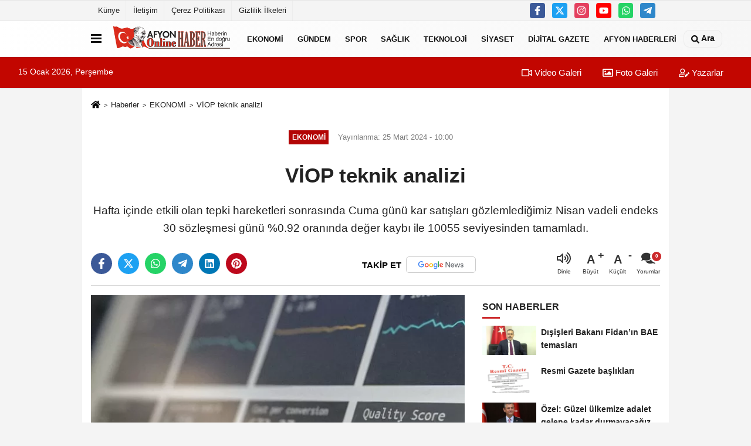

--- FILE ---
content_type: text/html; charset=UTF-8
request_url: https://www.afyononlinehaber.com.tr/viop-teknik-analizi/211035/
body_size: 11127
content:
 <!DOCTYPE html> <html lang="tr-TR"><head> <meta name="format-detection" content="telephone=no"/> <meta id="meta-viewport" name="viewport" content="width=1200"> <meta charset="utf-8"> <title>VİOP teknik analizi - EKONOMİ - www.afyononlinehaber.com.tr</title> <meta name="title" content="VİOP teknik analizi - EKONOMİ - www.afyononlinehaber.com.tr"> <meta name="description" content="Hafta içinde etkili olan tepki hareketleri sonrasında Cuma günü kar satışları gözlemlediğimiz Nisan vadeli endeks 30 sözleşmesi günü %0.92 oranında..."> <meta name="datePublished" content="2024-03-25T10:00:05+03:00"> <meta name="dateModified" content="2024-03-25T10:00:05+03:00"> <meta name="articleSection" content="news"> <link rel="canonical" href="https://www.afyononlinehaber.com.tr/viop-teknik-analizi/211035/" /> <link rel="manifest" href="https://www.afyononlinehaber.com.tr/manifest.json"> <meta name="robots" content="max-image-preview:large" /> <meta name="robots" content="max-snippet:160"> <link rel="image_src" type="image/jpeg" href="https://www.afyononlinehaber.com.tr/images/haberler/2024/03/viop-teknik-analizi_11.jpg"/> <meta http-equiv="content-language" content="tr"/> <meta name="content-language" content="tr"><meta name="apple-mobile-web-app-status-bar-style" content="#ebe7e6"><meta name="msapplication-navbutton-color" content="#ebe7e6"> <meta name="theme-color" content="#ebe7e6"/> <link rel="shortcut icon" type="image/x-icon" href="https://www.afyononlinehaber.com.tr/favicon.ico"> <link rel="apple-touch-icon" href="https://www.afyononlinehaber.com.tr/favicon.ico"> <meta property="og:site_name" content="https://www.afyononlinehaber.com.tr" /> <meta property="og:type" content="article" /> <meta property="og:title" content="VİOP teknik analizi" /> <meta property="og:url" content="https://www.afyononlinehaber.com.tr/viop-teknik-analizi/211035/" /> <meta property="og:description" content="Hafta içinde etkili olan tepki hareketleri sonrasında Cuma günü kar satışları gözlemlediğimiz Nisan vadeli endeks 30 sözleşmesi günü %0.92 oranında değer kaybı ile 10055 seviyesinden tamamladı."/> <meta property="og:image" content="https://www.afyononlinehaber.com.tr/images/haberler/2024/03/viop-teknik-analizi_11.jpg" /> <meta property="og:locale" content="tr_TR" /> <meta property="og:image:width" content="641" /> <meta property="og:image:height" content="380" /> <meta property="og:image:alt" content="VİOP teknik analizi" /> <meta name="twitter:card" content="summary_large_image" /> <meta name="twitter:url" content="https://www.afyononlinehaber.com.tr/viop-teknik-analizi/211035/" /> <meta name="twitter:title" content="VİOP teknik analizi" /> <meta name="twitter:description" content="Hafta içinde etkili olan tepki hareketleri sonrasında Cuma günü kar satışları gözlemlediğimiz Nisan vadeli endeks 30 sözleşmesi günü %0.92 oranında değer kaybı ile 10055 seviyesinden tamamladı." /> <meta name="twitter:image:src" content="https://www.afyononlinehaber.com.tr/images/haberler/2024/03/viop-teknik-analizi_11.jpg" /> <meta name="twitter:domain" content="https://www.afyononlinehaber.com.tr" /> <link rel="alternate" type="application/rss+xml" title="VİOP teknik analizi" href="https://www.afyononlinehaber.com.tr/rss_ekonomi_1.xml"/> <script type="text/javascript"> var facebookApp = ''; var facebookAppVersion = 'v10.0'; var twitter_username = ''; var reklamtime = "10000"; var domainname = "https://www.afyononlinehaber.com.tr"; var splashcookie = null; var splashtime = null;	var _TOKEN = "02155c42bbf152b28c354dea63e465f6"; </script><link rel="preload" as="style" href="https://www.afyononlinehaber.com.tr/template/prime/assets/css/app.php?v=2023032521454520240628132808" /><link rel="stylesheet" type="text/css" media='all' href="https://www.afyononlinehaber.com.tr/template/prime/assets/css/app.php?v=2023032521454520240628132808"/> <link rel="preload" as="script" href="https://www.afyononlinehaber.com.tr/template/prime/assets/js/app.js?v=2023032521454520240628132808" /><script src="https://www.afyononlinehaber.com.tr/template/prime/assets/js/app.js?v=2023032521454520240628132808"></script> <script src="https://www.afyononlinehaber.com.tr/template/prime/assets/js/sticky.sidebar.js?v=2023032521454520240628132808"></script> <script src="https://www.afyononlinehaber.com.tr/template/prime/assets/js/libs/swiper/swiper.js?v=2023032521454520240628132808" defer></script> <script src="https://www.afyononlinehaber.com.tr/template/prime/assets/js/print.min.js?v=2023032521454520240628132808" defer></script> <script src="https://www.afyononlinehaber.com.tr/reg-sw.js?v=2023032521454520240628132808" defer></script> <script data-schema="organization" type="application/ld+json"> { "@context": "https://schema.org", "@type": "Organization", "name": "www.afyononlinehaber.com.tr", "url": "https://www.afyononlinehaber.com.tr", "logo": { "@type": "ImageObject",	"url": "https://www.afyononlinehaber.com.tr/images/genel/logo-erol-hazır.fw.png",	"width": 360, "height": 90}, "sameAs": [ "https://www.facebook.com/afyononlinehaber", "https://www.youtube.com/channel/UCtAG3CPPdx-dvJ23WhhUIsw", "https://www.twitter.com/afyononlinehaber", "https://www.instagram.com/afyononlinehaber/", "", "", "" ] } </script> <script type="application/ld+json"> { "@context": "https://schema.org", "@type": "BreadcrumbList",	"@id": "https://www.afyononlinehaber.com.tr/viop-teknik-analizi/211035/#breadcrumb", "itemListElement": [{ "@type": "ListItem", "position": 1, "item": { "@id": "https://www.afyononlinehaber.com.tr", "name": "Ana Sayfa" } }, { "@type": "ListItem", "position": 2, "item": {"@id": "https://www.afyononlinehaber.com.tr/ekonomi/","name": "EKONOMİ" } }, { "@type": "ListItem", "position": 3, "item": { "@id": "https://www.afyononlinehaber.com.tr/viop-teknik-analizi/211035/", "name": "VİOP teknik analizi" } }] } </script> <script type="application/ld+json">{ "@context": "https://schema.org", "@type": "NewsArticle",	"inLanguage":"tr-TR", "mainEntityOfPage": { "@type": "WebPage", "@id": "https://www.afyononlinehaber.com.tr/viop-teknik-analizi/211035/" }, "headline": "VİOP teknik analizi", "name": "VİOP teknik analizi", "articleBody": "&ldquo;Nisan 2024 Vade Endeks 30 S&ouml;zleşmesi&rdquo;
Hafta i&ccedil;inde etkili olan tepki hareketleri sonrasında Cuma g&uuml;n&uuml; kar satışları g&ouml;zlemlediğimiz Nisan vadeli endeks 30 s&ouml;zleşmesi g&uuml;n&uuml; %0.92 oranında değer kaybı ile 10055 seviyesinden tamamladı.
S&ouml;zleşmenin teknik g&ouml;stergelerine baktığımızda g&uuml;nl&uuml;k grafiklerde kısa vadeli g&ouml;stergelerin genelinde pozitif seyrin devam ettiğini g&ouml;r&uuml;yoruz.
Ancak saatlik grafiklerde g&ouml;stergelerin zayıfladığını g&ouml;r&uuml;yoruz.
Diğer yandan Perşembe g&uuml;n&uuml; &uuml;zerinde kapanış ger&ccedil;ekleşen 22 g&uuml;nl&uuml;k ortalamanın altında inilmiş olmasını da zayıflık işareti olarak değerlendiriyoruz.
Bu nedenle bug&uuml;n yaşanacak kapanışın hafta i&ccedil;inde y&ouml;n belirleyici olacağını d&uuml;ş&uuml;n&uuml;yoruz.
Haftanın ilk işlem g&uuml;n&uuml;ne zayıf başlamasını beklediğimiz s&ouml;zleşmede 22 g&uuml;nl&uuml;k basit ortalamanın ge&ccedil;tiği nokta olan 10100&rsquo;&uuml; ilk ara diren&ccedil; olarak takip edeceğiz. A&ccedil;ılış sonrasında bu seviyenin &uuml;zerine tekrar &ccedil;ıkılamaması halinde s&ouml;zleşmede baskısının artığını g&ouml;rebiliriz.
Geri &ccedil;ekilme eğiliminin devamı durumunda ise bir &ouml;nceki zirve olan 9960 seviyesinin ilk destek olarak takip edeceğiz.
Bu desteğinin &uuml;zerinde tutunma &ccedil;abası ve tepki denemeleri g&ouml;rebiliriz.
Ancak 9960&rsquo;ın altında yaşanacak kapanış geri &ccedil;ekilme eğilimini hızlandırabilir. Bu nedenle 9960&rsquo;ın altında ki hareketlerde uzun pozisyonlarda ısrar edilmemesini &ouml;neriyoruz. A1 Capital HIBYA", "articleSection": "EKONOMİ",	"wordCount": 156,	"image": [{	"@type": "ImageObject",	"url": "https://www.afyononlinehaber.com.tr/images/haberler/2024/03/viop-teknik-analizi_11.jpg",	"height": 380,	"width": 641 }], "datePublished": "2024-03-25T10:00:05+03:00", "dateModified": "2024-03-25T10:00:05+03:00", "genre": "news",	"isFamilyFriendly":"True",	"publishingPrinciples":"https://www.afyononlinehaber.com.tr/gizlilik-ilkesi.html",	"thumbnailUrl": "https://www.afyononlinehaber.com.tr/images/haberler/2024/03/viop-teknik-analizi_11.jpg", "typicalAgeRange": "7-", "keywords": "",	"author": { "@type": "Person", "name": "Bot",	"url": "https://www.afyononlinehaber.com.tr/editor/bot" }, "publisher": { "@type": "Organization", "name": "www.afyononlinehaber.com.tr", "logo": { "@type": "ImageObject", "url": "https://www.afyononlinehaber.com.tr/images/genel/logo-erol-hazır.fw.png", "width": 360, "height": 90 } }, "description": "Hafta içinde etkili olan tepki hareketleri sonrasında Cuma günü kar satışları gözlemlediğimiz Nisan vadeli endeks 30 sözleşmesi günü %0.92 oranında değer kaybı ile 10055 seviyesinden tamamladı."
} </script></head><body class=""> <div class="container position-relative"><div class="sabit-reklam fixed-reklam"></div><div class="sabit-reklam sag-sabit fixed-reklam"></div></div> <div class="container-fluid d-md-block d-none header-border"><div class="container d-md-block d-none"><div class="row"><div class="col-md-7"><ul class="nav text-12 float-left"> <li><a class="nav-link-top" href="https://www.afyononlinehaber.com.tr/kunye.html" title="Künye" >Künye</a></li><li><a class="nav-link-top" href="https://www.afyononlinehaber.com.tr/iletisim.html" title="İletişim" >İletişim</a></li><li><a class="nav-link-top" href="https://www.afyononlinehaber.com.tr/cerez-politikasi.html" title="Çerez Politikası" >Çerez Politikası</a></li><li><a class="nav-link-top" href="https://www.afyononlinehaber.com.tr/gizlilik-ilkeleri.html" title="Gizlilik İlkeleri" >Gizlilik İlkeleri</a></li> </ul></div><div class="col-md-5"><div class="my-1 float-right"> <a href="https://www.facebook.com/afyononlinehaber" title="https://www.facebook.com/afyononlinehaber" target="_blank" rel="noopener" class="bg-facebook btn btn-icon-top rounded mr-2"><svg width="16" height="16" class="svg-wh"> <use xlink:href="https://www.afyononlinehaber.com.tr/template/prime/assets/img/spritesvg.svg#facebook-f" /> </svg> </a> <a href="https://www.twitter.com/afyononlinehaber" title="https://www.twitter.com/afyononlinehaber" target="_blank" rel="noopener" class="bg-twitter btn btn-icon-top rounded mr-2"><svg width="16" height="16" class="svg-wh"> <use xlink:href="https://www.afyononlinehaber.com.tr/template/prime/assets/img/spritesvg.svg#twitterx" /> </svg> </a> <a href="https://www.instagram.com/afyononlinehaber/" title="https://www.instagram.com/afyononlinehaber/" target="_blank" rel="noopener" class="bg-instagram btn btn-icon-top rounded mr-2"><svg width="16" height="16" class="svg-wh"> <use xlink:href="https://www.afyononlinehaber.com.tr/template/prime/assets/img/spritesvg.svg#instagram" /> </svg> </a> <a href="https://www.youtube.com/channel/UCtAG3CPPdx-dvJ23WhhUIsw" title="https://www.youtube.com/channel/UCtAG3CPPdx-dvJ23WhhUIsw" target="_blank" rel="noopener" class="bg-youtube btn btn-icon-top rounded mr-2"><svg width="16" height="16" class="svg-wh"> <use xlink:href="https://www.afyononlinehaber.com.tr/template/prime/assets/img/spritesvg.svg#youtube" /> </svg> </a> <a href="https://api.whatsapp.com/send?phone=905553535454" target="_blank" rel="noopener" class="bg-whatsapp btn btn-icon-top rounded mr-2" title="05553535454"><svg width="16" height="16" class="svg-wh"> <use xlink:href="https://www.afyononlinehaber.com.tr/template/prime/assets/img/spritesvg.svg#whatsapp" /> </svg> </a> <a href="admin" target="_blank" rel="noopener" class="bg-telegram btn btn-icon-top rounded mr-2" title="admin"><svg width="16" height="16" class="svg-wh"> <use xlink:href="https://www.afyononlinehaber.com.tr/template/prime/assets/img/spritesvg.svg#telegram" /> </svg> </a> </div></div> </div> </div></div> <div class="header-border"></div> <nav class="d-print-none navbar navbar-expand-lg bg-white align-items-center header box-shadow-menu"> <div class="container"><div class="menu" data-toggle="modal" data-target="#menu-aside" data-toggle-class="modal-open-aside"> <span class="menu-item"></span> <span class="menu-item"></span> <span class="menu-item"></span> </div> <a class="navbar-brand logo align-items-center" href="https://www.afyononlinehaber.com.tr" title="Afyon Haber | Afyon Haberleri | Son Dakika Afyonkarahisar Haberleri"><picture> <source data-srcset="https://www.afyononlinehaber.com.tr/images/genel/logo-erol-hazır.fw.png?v=2023032521454520240628132808" type="image/webp" class="img-fluid logoh"> <source data-srcset="https://www.afyononlinehaber.com.tr/images/genel/logo-erol-hazır.fw.png?v=2023032521454520240628132808" type="image/jpeg" class="img-fluid logoh"> <img src="https://www.afyononlinehaber.com.tr/images/genel/logo-erol-hazır.fw.png?v=2023032521454520240628132808" alt="Anasayfa" class="img-fluid logoh" width="100%" height="100%"></picture></a> <ul class="navbar-nav mr-auto font-weight-bolder nav-active-border bottom b-primary d-none d-md-flex"> <li class="nav-item text-uppercase"><a class="nav-link text-uppercase" href="https://www.afyononlinehaber.com.tr/ekonomi/" title="EKONOMİ" >EKONOMİ</a></li><li class="nav-item text-uppercase"><a class="nav-link text-uppercase" href="https://www.afyononlinehaber.com.tr/gundem/" title="GÜNDEM" >GÜNDEM</a></li><li class="nav-item text-uppercase"><a class="nav-link text-uppercase" href="https://www.afyononlinehaber.com.tr/spor/" title="SPOR" >SPOR</a></li><li class="nav-item text-uppercase"><a class="nav-link text-uppercase" href="https://www.afyononlinehaber.com.tr/saglik/" title="SAĞLIK" >SAĞLIK</a></li><li class="nav-item text-uppercase"><a class="nav-link text-uppercase" href="https://www.afyononlinehaber.com.tr/teknoloji/" title="TEKNOLOJİ" >TEKNOLOJİ</a></li><li class="nav-item text-uppercase"><a class="nav-link text-uppercase" href="https://www.afyononlinehaber.com.tr/siyaset/" title="SİYASET" >SİYASET</a></li><li class="nav-item text-uppercase"><a class="nav-link text-uppercase" href="https://www.afyononlinehaber.com.tr/dijital-gazete/" title="DİJİTAL GAZETE" >DİJİTAL GAZETE</a></li><li class="nav-item text-uppercase"><a class="nav-link text-uppercase" href="https://www.afyononlinehaber.com.tr/afyon-haberleri/" title="AFYON HABERLERİ" >AFYON HABERLERİ</a></li> </ul> <ul class="navbar-nav ml-auto align-items-center font-weight-bolder"> <li class="nav-item"><a href="javascript:;" data-toggle="modal" data-target="#search-box" class="search-button nav-link py-1" title="Arama"><svg class="svg-bl" width="14" height="18"> <use xlink:href="https://www.afyononlinehaber.com.tr/template/prime/assets/img/spritesvg.svg#search" /> </svg> <span> Ara</span></a></li> </ul> </div></nav></header><div class="container-fluid d-md-block sondakika-bg d-print-none"> <div class="row py-s px-3"> <div class="col-md-5"> <span id="bugun">Bugün <script> function tarihsaat() { var b = new Date, g = b.getSeconds(), d = b.getMinutes(), a = b.getHours(), c = b.getDay(), h = b.getDate(), k = b.getMonth(), b = b.getFullYear(); 10 > a && (a = "0" + a); 10 > g && (g = "0" + g); 10 > d && (d = "0" + d); document.getElementById("bugun").innerHTML = h + " " + "Ocak Şubat Mart Nisan Mayıs Haziran Temmuz Ağustos Eylül Ekim Kasım Aralık".split(" ")[k] + " " + b + ", " + "Pazar Pazartesi Salı Çarşamba Perşembe Cuma Cumartesi".split(" ")[c] + " "; setTimeout("tarihsaat()", 1E3) } function CC_noErrors() { return !0 } window.onerror = CC_noErrors; function bookmarksite(b, g) { document.all ? window.external.AddFavorite(g, b) : window.sidebar && window.sidebar.addPanel(b, g, "") } tarihsaat();</script></span> </div> <div class="col-md-7 d-none d-md-block"> <div class="text-right text-16"><a href="https://www.afyononlinehaber.com.tr/video-galeri/" class="px-3" title="Video Galeri" ><svg class="svg-whss" width="18" height="18"> <use xlink:href="https://www.afyononlinehaber.com.tr/template/prime/assets/img/sprite.svg#video" /> </svg> Video Galeri</a> <a href="https://www.afyononlinehaber.com.tr/foto-galeri/" class="px-3" title="Foto Galeri" ><svg class="svg-whss" width="18" height="18"> <use xlink:href="https://www.afyononlinehaber.com.tr/template/prime/assets/img/sprite.svg#image" /> </svg> Foto Galeri</a> <a href="https://www.afyononlinehaber.com.tr/kose-yazarlari/" class="px-3" title="Köşe Yazarları" ><svg class="svg-whss" width="18" height="18"> <use xlink:href="https://www.afyononlinehaber.com.tr/template/prime/assets/img/sprite.svg#user-edit" /> </svg> Yazarlar</a> </div> </div> </div></div> <div class="fixed-share bg-white box-shadow is-hidden align-items-center d-flex post-tools px-3"> <span class="bg-facebook post-share share-link" onClick="ShareOnFacebook('https://www.afyononlinehaber.com.tr/viop-teknik-analizi/211035/');return false;" title="facebook"><svg width="18" height="18" class="svg-wh"><use xlink:href="https://www.afyononlinehaber.com.tr/template/prime/assets/img/sprite.svg?v=1#facebook-f"></use></svg> </span> <span class="bg-twitter post-share share-link" onClick="ShareOnTwitter('https://www.afyononlinehaber.com.tr/viop-teknik-analizi/211035/', 'tr', '', 'VİOP teknik analizi')" title="twitter"><svg width="18" height="18" class="svg-wh"><use xlink:href="https://www.afyononlinehaber.com.tr/template/prime/assets/img/sprite.svg?v=1#twitterx"></use></svg></span> <a rel="noopener" class="bg-whatsapp post-share share-link" href="https://api.whatsapp.com/send?text=VİOP teknik analizi https://www.afyononlinehaber.com.tr/viop-teknik-analizi/211035/" title="whatsapp"><svg width="18" height="18" class="svg-wh"><use xlink:href="https://www.afyononlinehaber.com.tr/template/prime/assets/img/sprite.svg?v=1#whatsapp"></use></svg></a> <a target="_blank" rel="noopener" class="bg-telegram post-share share-link" href="https://t.me/share/url?url=https://www.afyononlinehaber.com.tr/viop-teknik-analizi/211035/&text=VİOP teknik analizi" title="telegram"><svg width="18" height="18" class="svg-wh"><use xlink:href="https://www.afyononlinehaber.com.tr/template/prime/assets/img/sprite.svg?v=1#telegram"></use></svg></a> <a target="_blank" rel="noopener" class="bg-linkedin post-share share-link" href="https://www.linkedin.com/shareArticle?url=https://www.afyononlinehaber.com.tr/viop-teknik-analizi/211035/" title="linkedin"><svg width="18" height="18" class="svg-wh"><use xlink:href="https://www.afyononlinehaber.com.tr/template/prime/assets/img/sprite.svg?v=1#linkedin"></use></svg></a> <a target="_blank" rel="noopener" class="bg-pinterest post-share share-link" href="https://pinterest.com/pin/create/button/?url=https://www.afyononlinehaber.com.tr/viop-teknik-analizi/211035/&media=https://www.afyononlinehaber.com.tr/images/haberler/2024/03/viop-teknik-analizi_11.jpg&description=VİOP teknik analizi" title="pinterest"><svg width="18" height="18" class="svg-wh"><use xlink:href="https://www.afyononlinehaber.com.tr/template/prime/assets/img/sprite.svg?v=1#pinterest"></use></svg></a> <div class="ml-auto d-flex align-items-center"> <a href="javascript:;" class="font-buyut text-muted text-center font-button plus mr-2"> <span>A</span> <div class="text-10 font-weight-normal">Büyüt</div> </a> <a href="javascript:;" class="font-kucult text-muted text-center font-button mr-2"> <span>A</span> <div class="text-10 font-weight-normal">Küçült</div> </a> <a href="javascript:;" class="text-muted text-center position-relative scroll-go" data-scroll="yorumlar-211035" data-count="0"> <svg class="svg-gr" width="24" height="24"><use xlink:href="https://www.afyononlinehaber.com.tr/template/prime/assets/img/sprite.svg?v=1#comments" /></svg> <div class="text-10">Yorumlar</div> </a> </div> </div> <div class="print-body" id="print-211035"> <div class="container py-1 bg-white"> <nav aria-label="breadcrumb"> <ol class="breadcrumb justify-content-left"> <li class="breadcrumb-item"><a href="https://www.afyononlinehaber.com.tr" title="Ana Sayfa"><svg class="svg-br-2" width="16" height="16"><use xlink:href="https://www.afyononlinehaber.com.tr/template/prime/assets/img/sprite.svg?v=1#home" /></svg></a></li> <li class="breadcrumb-item"><a href="https://www.afyononlinehaber.com.tr/arsiv/" title="Arşiv">Haberler</a></li> <li class="breadcrumb-item"><a href="https://www.afyononlinehaber.com.tr/ekonomi/" title="EKONOMİ">EKONOMİ</a></li> <li class="breadcrumb-item active d-md-block d-none" aria-current="page"><a href="https://www.afyononlinehaber.com.tr/viop-teknik-analizi/211035/" title="VİOP teknik analizi">VİOP teknik analizi</a></li> </ol> </nav> <div id="haberler"> <div class="haber-kapsa print-body" id="print-211035"> <div class="news-start"> <article id="haber-211035"> <div class="text-md-center" > <div class="text-muted text-sm py-2 d-md-flex align-items-center justify-content-center"> <div class="badge badge-lg text-uppercase bg-primary mr-3 my-2 " style="background: !important;"> EKONOMİ </div> <div class="d-md-block text-12 text-fade"><svg class="svg-gr-2 d-none" width="14" height="14"><use xlink:href="https://www.afyononlinehaber.com.tr/template/prime/assets/img/sprite.svg?v=1#clock"></use></svg> Yayınlanma: 25 Mart 2024 - 10:00 </div> <div class="text-12 ml-md-3 text-fade"> </div> </div> <h1 class="text-36 post-title my-2 py-2 font-weight-bold"> VİOP teknik analizi </h1> <h2 class="text-2222 mb-0 my-2 py-2 font-weight-normal">Hafta içinde etkili olan tepki hareketleri sonrasında Cuma günü kar satışları gözlemlediğimiz Nisan vadeli endeks 30 sözleşmesi günü %0.92 oranında değer kaybı ile 10055 seviyesinden tamamladı.</h2> <div class="text-muted text-sm py-2 d-md-none align-items-center d-flex text-nowrap"> <div class="badge badge-lg text-uppercase bg-primary mr-3"> EKONOMİ </div> <div class="text-12"> 25 Mart 2024 - 10:00 </div> <div class="ml-3 d-none d-md-block text-12"> </div> </div> <div class="post-tools my-3 d-flex d-print-none flex-scroll flex-wrap"> <span class="bg-facebook post-share share-link" onClick="ShareOnFacebook('https://www.afyononlinehaber.com.tr/viop-teknik-analizi/211035/');return false;" title="facebook"><svg width="18" height="18" class="svg-wh"><use xlink:href="https://www.afyononlinehaber.com.tr/template/prime/assets/img/sprite.svg?v=1#facebook-f"></use></svg> </span> <span class="bg-twitter post-share share-link" onClick="ShareOnTwitter('https://www.afyononlinehaber.com.tr/viop-teknik-analizi/211035/', 'tr', '', 'VİOP teknik analizi')" title="twitter"><svg width="18" height="18" class="svg-wh"><use xlink:href="https://www.afyononlinehaber.com.tr/template/prime/assets/img/sprite.svg?v=1#twitterx"></use></svg> </span> <a target="_blank" rel="noopener" class="bg-whatsapp post-share share-link" href="https://api.whatsapp.com/send?text=VİOP teknik analizi https://www.afyononlinehaber.com.tr/viop-teknik-analizi/211035/" title="whatsapp"><svg width="18" height="18" class="svg-wh"><use xlink:href="https://www.afyononlinehaber.com.tr/template/prime/assets/img/sprite.svg?v=1#whatsapp"></use></svg></a> <a target="_blank" rel="noopener" class="bg-telegram post-share share-link" href="https://t.me/share/url?url=https://www.afyononlinehaber.com.tr/viop-teknik-analizi/211035/&text=VİOP teknik analizi" title="telegram"><svg width="18" height="18" class="svg-wh"><use xlink:href="https://www.afyononlinehaber.com.tr/template/prime/assets/img/sprite.svg?v=1#telegram"></use></svg></a> <a target="_blank" rel="noopener" class="bg-linkedin post-share share-link" href="https://www.linkedin.com/shareArticle?url=https://www.afyononlinehaber.com.tr/viop-teknik-analizi/211035/" title="linkedin"><svg width="18" height="18" class="svg-wh"><use xlink:href="https://www.afyononlinehaber.com.tr/template/prime/assets/img/sprite.svg?v=1#linkedin"></use></svg></a> <a target="_blank" rel="noopener" class="bg-pinterest post-share share-link" href="https://pinterest.com/pin/create/button/?url=https://www.afyononlinehaber.com.tr/viop-teknik-analizi/211035/&media=https://www.afyononlinehaber.com.tr/images/haberler/2024/03/viop-teknik-analizi_11.jpg&description=VİOP teknik analizi" title="pinterest"><svg width="18" height="18" class="svg-wh"><use xlink:href="https://www.afyononlinehaber.com.tr/template/prime/assets/img/sprite.svg?v=1#pinterest"></use></svg></a> <a rel="noopener" href="https://news.google.com/publications/CAAqBwgKMPfzqwsw9P7DAw?hl=tr&gl=TR&ceid=TR%3Atr" target="_blank" class="float-right googlenewsm-btn" title="TAKİP ET"><span>TAKİP ET</span><img src="https://www.afyononlinehaber.com.tr/images/template/google-news.svg" alt="TAKİP ET" width="110" height="28"></a> <div class="ml-5 ml-auto d-flex align-items-center"> <span onClick="responsiveVoice.speak($('#haber-211035 .post-title').text() + '.' + $('#haber-211035 .post-desc').text() + '.' + $('#haber-211035 .post-body')[0].innerText, 'Turkish Female');" class="px-3 text-muted text-center mr-1"> <svg class="svg-gr" width="24" height="24"><use xlink:href="https://www.afyononlinehaber.com.tr/template/prime/assets/img/sprite.svg?v=1#volume-up" /></svg> <div class="text-10">Dinle</div> </span> <a href="javascript:;" class="font-buyut text-muted text-center font-button plus mr-2"> <span>A</span> <div class="text-10 font-weight-normal">Büyüt</div> </a> <a href="javascript:;" class="font-kucult text-muted text-center font-button mr-2"> <span>A</span> <div class="text-10 font-weight-normal">Küçült</div> </a> <a href="javascript:;" class="text-muted text-center position-relative scroll-go d-none d-md-inline-block " data-scroll="yorumlar-211035" data-count="0"> <svg class="svg-gr" width="24" height="24"><use xlink:href="https://www.afyononlinehaber.com.tr/template/prime/assets/img/sprite.svg?v=1#comments" /></svg> <div class="text-10">Yorumlar</div> </a> </div> </div> </div> <div class="border-bottom my-3"></div> <div class="row"> <div class="col-md-8"> <div class="lazy mb-4 responsive-image"> <a target="_blank" data-fancybox="image" href="https://www.afyononlinehaber.com.tr/images/haberler/2024/03/viop-teknik-analizi_11.jpg" title="VİOP teknik analizi"><picture> <source data-srcset="https://www.afyononlinehaber.com.tr/images/haberler/2024/03/viop-teknik-analizi_11.webp" type="image/webp"> <source data-srcset="https://www.afyononlinehaber.com.tr/images/haberler/2024/03/viop-teknik-analizi_11.jpg" type="image/jpeg"> <img src="https://www.afyononlinehaber.com.tr/template/prime/assets/img/641x380.jpg?v=2023032521454520240628132808" data-src="https://www.afyononlinehaber.com.tr/images/haberler/2024/03/viop-teknik-analizi_11.jpg" alt="VİOP teknik analizi" class="img-fluid lazy" width="100%" height="100%"></picture></a> </div> <div class="post-body my-3"> <div class="detay" property="articleBody">
&ldquo;Nisan 2024 Vade Endeks 30 S&ouml;zleşmesi&rdquo;</p>Hafta i&ccedil;inde etkili olan tepki hareketleri sonrasında Cuma g&uuml;n&uuml; kar satışları g&ouml;zlemlediğimiz Nisan vadeli endeks 30 s&ouml;zleşmesi g&uuml;n&uuml; %0.92 oranında değer kaybı ile 10055 seviyesinden tamamladı.</p>S&ouml;zleşmenin teknik g&ouml;stergelerine baktığımızda g&uuml;nl&uuml;k grafiklerde kısa vadeli g&ouml;stergelerin genelinde pozitif seyrin devam ettiğini g&ouml;r&uuml;yoruz.</p>Ancak saatlik grafiklerde g&ouml;stergelerin zayıfladığını g&ouml;r&uuml;yoruz.</p>Diğer yandan Perşembe g&uuml;n&uuml; &uuml;zerinde kapanış ger&ccedil;ekleşen 22 g&uuml;nl&uuml;k ortalamanın altında inilmiş olmasını da zayıflık işareti olarak değerlendiriyoruz.</p>Bu nedenle bug&uuml;n yaşanacak kapanışın hafta i&ccedil;inde y&ouml;n belirleyici olacağını d&uuml;ş&uuml;n&uuml;yoruz.</p>Haftanın ilk işlem g&uuml;n&uuml;ne zayıf başlamasını beklediğimiz s&ouml;zleşmede 22 g&uuml;nl&uuml;k basit ortalamanın ge&ccedil;tiği nokta olan 10100&rsquo;&uuml; ilk ara diren&ccedil; olarak takip edeceğiz. A&ccedil;ılış sonrasında bu seviyenin &uuml;zerine tekrar &ccedil;ıkılamaması halinde s&ouml;zleşmede baskısının artığını g&ouml;rebiliriz.</p>Geri &ccedil;ekilme eğiliminin devamı durumunda ise bir &ouml;nceki zirve olan 9960 seviyesinin ilk destek olarak takip edeceğiz.</p>Bu desteğinin &uuml;zerinde tutunma &ccedil;abası ve tepki denemeleri g&ouml;rebiliriz.</p>Ancak 9960&rsquo;ın altında yaşanacak kapanış geri &ccedil;ekilme eğilimini hızlandırabilir. Bu nedenle 9960&rsquo;ın altında ki hareketlerde uzun pozisyonlarda ısrar edilmemesini &ouml;neriyoruz.</p> A1 Capital</p> <br>HIBYA </div> </div> <div class="my-3 py-1 d-print-none commenttab" id="yorumlar-211035"> <div class="b-t"> <div class="nav-active-border b-primary top"> <ul class="nav font-weight-bold align-items-center" id="myTab" role="tablist"> <li class="nav-item" role="tab" aria-selected="false"> <a class="nav-link py-3 active" id="comments-tab-211035" data-toggle="tab" href="#comments-211035"><span class="d-md-block text-16">YORUMLAR</span></a> </li> </ul> </div> </div> <div class="tab-content"> <div class="tab-pane show active" id="comments-211035"> <div class="my-3"> <div class="commentResult"></div> <form class="contact_form commentstyle" action="" onsubmit="return tumeva.commentSubmit(this)" name="yorum"> <div class="reply my-2" id="kim" style="display:none;"><strong> <span></span> </strong> adlı kullanıcıya cevap <a href="#" class="notlikeid reply-comment-cancel">x</a> </div> <div class="form-group"> <textarea onkeyup="textCounterJS(this.form.Yorum,this.form.remLensoz,1000);" id="yorum" type="text" minlength="10" name="Yorum" required="required" class="form-control pb-4" placeholder="Kanunlara aykırı, konuyla ilgisi olmayan, küfür içeren yorumlar onaylanmamaktadır.IP adresiniz kaydedilmektedir."></textarea> <label for="remLensoz"> <input autocomplete="off" class="commentbgr text-12 border-0 py-2 px-1" readonly id="remLensoz" name="remLensoz" type="text" maxlength="3" value="2000 karakter"/> </label> <script type="text/javascript"> function textCounterJS(field, cntfield, maxlimit) { if (field.value.length > maxlimit) field.value = field.value.substring(0, maxlimit); else cntfield.value = (maxlimit - field.value.length).toString().concat(' karakter'); } </script> </div> <div class="row"> <div class="col-md-6"> <div class="form-group"> <input autocomplete="off" type="text" maxlength="75" name="AdSoyad" class="form-control" id="adsoyad" required placeholder="Ad / Soyad"> </div> </div> </div> <input type="hidden" name="Baglanti" value="0" class="YorumId"/> <input type="hidden" name="Durum" value="YorumGonder"/> <input type="hidden" name="VeriId" value="211035"/> <input type="hidden" name="Tip" value="1"/> <input type="hidden" name="show" value="20260115"/> <input type="hidden" name="token" value="02155c42bbf152b28c354dea63e465f6"> <button id="send" type="submit" class="text-14 btn btn-sm btn-primary px-4 font-weight-bold"> Gönder</button> </form> </div> <!-- yorumlar --> </div> </div></div> <div class="btnGoHomePage mt-3"><a href="https://www.afyononlinehaber.com.tr"><strong class="click-tracking" data-event-category="detailHomeButton" data-event-label="Anasayfaya Dönmek İçin Tıklayınız" data-event-action="click" title="ANASAYFA">ANASAYFAYA DÖNMEK İÇİN TIKLAYINIZ</strong></a></div> <div class="heading d-print-none py-3">İlginizi Çekebilir</div><div class="row row-sm list-grouped d-print-none"> <div class="col-md-6"> <div class="list-item block"> <a href="https://www.afyononlinehaber.com.tr/paylarin-islem-gormeye-baslamasi/287400/" title="Payların işlem görmeye başlaması"><picture> <source data-srcset="https://www.afyononlinehaber.com.tr/images/haberler/2025/02/paylarin-islem-gormeye-baslamasi-t.webp" type="image/webp" class="img-fluid"> <source data-srcset="https://www.afyononlinehaber.com.tr/images/haberler/2025/02/paylarin-islem-gormeye-baslamasi-t.jpg" type="image/jpeg" class="img-fluid"> <img src="https://www.afyononlinehaber.com.tr/template/prime/assets/img/313x170.jpg?v=2023032521454520240628132808" data-src="https://www.afyononlinehaber.com.tr/images/haberler/2025/02/paylarin-islem-gormeye-baslamasi-t.jpg" alt="Payların işlem görmeye başlaması" class="img-fluid lazy maxh3" width="384" height="208"></picture></a> <div class="list-content"> <div class="list-body h-2x"><a href="https://www.afyononlinehaber.com.tr/paylarin-islem-gormeye-baslamasi/287400/" title="Payların işlem görmeye başlaması" class="list-title mt-1">Payların işlem görmeye başlaması</a> </div> </div> </div> </div> <div class="col-md-6"> <div class="list-item block"> <a href="https://www.afyononlinehaber.com.tr/pasifik-teknoloji-den-hisse-alimi/287393/" title="Pasifik Teknoloji'den hisse alımı"><picture> <source data-srcset="https://www.afyononlinehaber.com.tr/images/haberler/2025/02/pasifik-teknoloji-den-hisse-alimi-t.webp" type="image/webp" class="img-fluid"> <source data-srcset="https://www.afyononlinehaber.com.tr/images/haberler/2025/02/pasifik-teknoloji-den-hisse-alimi-t.jpg" type="image/jpeg" class="img-fluid"> <img src="https://www.afyononlinehaber.com.tr/template/prime/assets/img/313x170.jpg?v=2023032521454520240628132808" data-src="https://www.afyononlinehaber.com.tr/images/haberler/2025/02/pasifik-teknoloji-den-hisse-alimi-t.jpg" alt="Pasifik Teknoloji'den hisse alımı" class="img-fluid lazy maxh3" width="384" height="208"></picture></a> <div class="list-content"> <div class="list-body h-2x"><a href="https://www.afyononlinehaber.com.tr/pasifik-teknoloji-den-hisse-alimi/287393/" title="Pasifik Teknoloji'den hisse alımı" class="list-title mt-1">Pasifik Teknoloji'den hisse alımı</a> </div> </div> </div> </div> <div class="col-md-6"> <div class="list-item block"> <a href="https://www.afyononlinehaber.com.tr/gundogdu-gida-da-atama/287388/" title="Gündoğdu Gıda'da atama"><picture> <source data-srcset="https://www.afyononlinehaber.com.tr/images/haberler/2025/02/gundogdu-gida-da-atama-t.webp" type="image/webp" class="img-fluid"> <source data-srcset="https://www.afyononlinehaber.com.tr/images/haberler/2025/02/gundogdu-gida-da-atama-t.jpg" type="image/jpeg" class="img-fluid"> <img src="https://www.afyononlinehaber.com.tr/template/prime/assets/img/313x170.jpg?v=2023032521454520240628132808" data-src="https://www.afyononlinehaber.com.tr/images/haberler/2025/02/gundogdu-gida-da-atama-t.jpg" alt="Gündoğdu Gıda'da atama" class="img-fluid lazy maxh3" width="384" height="208"></picture></a> <div class="list-content"> <div class="list-body h-2x"><a href="https://www.afyononlinehaber.com.tr/gundogdu-gida-da-atama/287388/" title="Gündoğdu Gıda'da atama" class="list-title mt-1">Gündoğdu Gıda'da atama</a> </div> </div> </div> </div> <div class="col-md-6"> <div class="list-item block"> <a href="https://www.afyononlinehaber.com.tr/reysas-in-spk-basvurusuna-onay/287371/" title="Reysaş'ın SPK başvurusuna onay "><picture> <source data-srcset="https://www.afyononlinehaber.com.tr/images/haberler/2025/02/reysas-in-spk-basvurusuna-onay-t.webp" type="image/webp" class="img-fluid"> <source data-srcset="https://www.afyononlinehaber.com.tr/images/haberler/2025/02/reysas-in-spk-basvurusuna-onay-t.jpg" type="image/jpeg" class="img-fluid"> <img src="https://www.afyononlinehaber.com.tr/template/prime/assets/img/313x170.jpg?v=2023032521454520240628132808" data-src="https://www.afyononlinehaber.com.tr/images/haberler/2025/02/reysas-in-spk-basvurusuna-onay-t.jpg" alt="Reysaş'ın SPK başvurusuna onay " class="img-fluid lazy maxh3" width="384" height="208"></picture></a> <div class="list-content"> <div class="list-body h-2x"><a href="https://www.afyononlinehaber.com.tr/reysas-in-spk-basvurusuna-onay/287371/" title="Reysaş'ın SPK başvurusuna onay " class="list-title mt-1">Reysaş'ın SPK başvurusuna onay </a> </div> </div> </div> </div> </div></div> <div class="col-md-4 d-print-none sidebar211035"><div class="heading my-2">Son Haberler</div> <div class="list-grid"> <a href="https://www.afyononlinehaber.com.tr/disisleri-bakani-fidan-in-bae-temaslari/311449/" title="Dışişleri Bakanı Fidan’ın BAE temasları" class="list-item mb-0 py-2"> <picture> <source data-srcset="https://www.afyononlinehaber.com.tr/images/haberler/2026/01/disisleri-bakani-fidan-in-bae-temaslari-t.webp" type="image/webp"> <source data-srcset="https://www.afyononlinehaber.com.tr/images/haberler/2026/01/disisleri-bakani-fidan-in-bae-temaslari-t.jpg" type="image/jpeg"> <img src="https://www.afyononlinehaber.com.tr/template/prime/assets/img/92x50-l.jpg?v=2023032521454520240628132808" data-src="https://www.afyononlinehaber.com.tr/images/haberler/2026/01/disisleri-bakani-fidan-in-bae-temaslari-t.jpg" alt="Dışişleri Bakanı Fidan’ın BAE temasları" class="img-fluid lazy w-92 mh-50px" width="92" height="50"></picture> <div class="list-content py-0 ml-2"> <div class="list-body h-2x"> <div class="list-title h-2x text-topnews text-15 lineblockh"> Dışişleri Bakanı Fidan’ın BAE temasları </div> </div> </div> </a> <a href="https://www.afyononlinehaber.com.tr/resmi-gazete-basliklari/311448/" title="Resmi Gazete başlıkları" class="list-item mb-0 py-2"> <picture> <source data-srcset="https://www.afyononlinehaber.com.tr/images/haberler/2026/01/resmi-gazete-basliklari-t_13.webp" type="image/webp"> <source data-srcset="https://www.afyononlinehaber.com.tr/images/haberler/2026/01/resmi-gazete-basliklari-t_13.jpg" type="image/jpeg"> <img src="https://www.afyononlinehaber.com.tr/template/prime/assets/img/92x50-l.jpg?v=2023032521454520240628132808" data-src="https://www.afyononlinehaber.com.tr/images/haberler/2026/01/resmi-gazete-basliklari-t_13.jpg" alt="Resmi Gazete başlıkları" class="img-fluid lazy w-92 mh-50px" width="92" height="50"></picture> <div class="list-content py-0 ml-2"> <div class="list-body h-2x"> <div class="list-title h-2x text-topnews text-15 lineblockh"> Resmi Gazete başlıkları </div> </div> </div> </a> <a href="https://www.afyononlinehaber.com.tr/ozel-guzel-ulkemize-adalet-gelene-kadar-durmayacagiz/311447/" title="Özel: Güzel ülkemize adalet gelene kadar durmayacağız" class="list-item mb-0 py-2"> <picture> <source data-srcset="https://www.afyononlinehaber.com.tr/images/haberler/2026/01/ozel-guzel-ulkemize-adalet-gelene-kadar-durmayacagiz-t.webp" type="image/webp"> <source data-srcset="https://www.afyononlinehaber.com.tr/images/haberler/2026/01/ozel-guzel-ulkemize-adalet-gelene-kadar-durmayacagiz-t.jpg" type="image/jpeg"> <img src="https://www.afyononlinehaber.com.tr/template/prime/assets/img/92x50-l.jpg?v=2023032521454520240628132808" data-src="https://www.afyononlinehaber.com.tr/images/haberler/2026/01/ozel-guzel-ulkemize-adalet-gelene-kadar-durmayacagiz-t.jpg" alt="Özel: Güzel ülkemize adalet gelene kadar durmayacağız" class="img-fluid lazy w-92 mh-50px" width="92" height="50"></picture> <div class="list-content py-0 ml-2"> <div class="list-body h-2x"> <div class="list-title h-2x text-topnews text-15 lineblockh"> Özel: Güzel ülkemize adalet gelene kadar durmayacağız </div> </div> </div> </a> <a href="https://www.afyononlinehaber.com.tr/asfat-in-8-kurulus-yil-donumu-kutlandi/311446/" title="ASFAT’ın 8. kuruluş yıl dönümü kutlandı" class="list-item mb-0 py-2"> <picture> <source data-srcset="https://www.afyononlinehaber.com.tr/images/haberler/2026/01/asfat-in-8-kurulus-yil-donumu-kutlandi-t.webp" type="image/webp"> <source data-srcset="https://www.afyononlinehaber.com.tr/images/haberler/2026/01/asfat-in-8-kurulus-yil-donumu-kutlandi-t.jpg" type="image/jpeg"> <img src="https://www.afyononlinehaber.com.tr/template/prime/assets/img/92x50-l.jpg?v=2023032521454520240628132808" data-src="https://www.afyononlinehaber.com.tr/images/haberler/2026/01/asfat-in-8-kurulus-yil-donumu-kutlandi-t.jpg" alt="ASFAT’ın 8. kuruluş yıl dönümü kutlandı" class="img-fluid lazy w-92 mh-50px" width="92" height="50"></picture> <div class="list-content py-0 ml-2"> <div class="list-body h-2x"> <div class="list-title h-2x text-topnews text-15 lineblockh"> ASFAT’ın 8. kuruluş yıl dönümü kutlandı </div> </div> </div> </a> <a href="https://www.afyononlinehaber.com.tr/milli-savunma-bakani-guler-in-almanya-temaslari/311445/" title="Milli Savunma Bakanı Güler’in Almanya temasları " class="list-item mb-0 py-2"> <picture> <source data-srcset="https://www.afyononlinehaber.com.tr/images/haberler/2026/01/milli-savunma-bakani-guler-in-almanya-temaslari-t.webp" type="image/webp"> <source data-srcset="https://www.afyononlinehaber.com.tr/images/haberler/2026/01/milli-savunma-bakani-guler-in-almanya-temaslari-t.jpg" type="image/jpeg"> <img src="https://www.afyononlinehaber.com.tr/template/prime/assets/img/92x50-l.jpg?v=2023032521454520240628132808" data-src="https://www.afyononlinehaber.com.tr/images/haberler/2026/01/milli-savunma-bakani-guler-in-almanya-temaslari-t.jpg" alt="Milli Savunma Bakanı Güler’in Almanya temasları " class="img-fluid lazy w-92 mh-50px" width="92" height="50"></picture> <div class="list-content py-0 ml-2"> <div class="list-body h-2x"> <div class="list-title h-2x text-topnews text-15 lineblockh"> Milli Savunma Bakanı Güler’in Almanya temasları </div> </div> </div> </a> </div> </div> </div> <div style="display:none;"> <div id="news-nextprev" class="group" style="display: block;"> <div id="prevNewsUrl" class="leftNewsDetailArrow" data-url="https://www.afyononlinehaber.com.tr/asya-piyasalari-ve-avrupa-piyasalarindan-son-durum/211034/"> <a href="https://www.afyononlinehaber.com.tr/asya-piyasalari-ve-avrupa-piyasalarindan-son-durum/211034/" class="leftArrow prev"> <div class="leftTextImgWrap" style="display: none; opacity: 1;"> <div class="lText nwstle">Asya piyasaları ve Avrupa piyasalarından son durum</div> </div> </a> </div> <div id="nextNewsUrl" class="rightNewsDetailArrow" data-url="https://www.afyononlinehaber.com.tr/asya-piyasalari-ve-avrupa-piyasalarindan-son-durum/211034/"> <a href="https://www.afyononlinehaber.com.tr/asya-piyasalari-ve-avrupa-piyasalarindan-son-durum/211034/" class="rightArrow next"> <div class="rightTextImgWrap" style="display: none; opacity: 1;"> <div class="rText nwstle">Asya piyasaları ve Avrupa piyasalarından son durum</div> </div> </a> <a href="https://www.afyononlinehaber.com.tr/asya-piyasalari-ve-avrupa-piyasalarindan-son-durum/211034/" id="sonrakiHaber"></a> </div> </div> <script> $(document).ready(function () { $('.sidebar211035').theiaStickySidebar({ additionalMarginTop: 70, additionalMarginBottom: 20 });}); </script> </div></article> </div> </div> </div> <div class="page-load-status"> <div class="loader-ellips infinite-scroll-request"> <span class="loader-ellips__dot"></span> <span class="loader-ellips__dot"></span> <span class="loader-ellips__dot"></span> <span class="loader-ellips__dot"></span> </div> <p class="infinite-scroll-last"></p> <p class="infinite-scroll-error"></p></div> </div> </div> </div> <div class="modal" id="search-box" data-backdrop="true" aria-hidden="true"> <div class="modal-dialog modal-lg modal-dialog-centered"> <div class="modal-content bg-transparent"> <div class="modal-body p-0"> <a href="javascript:;" data-dismiss="modal" title="Kapat" class="float-right ml-3 d-flex text-white mb-3 font-weight-bold"><svg class="svg-wh fa-4x" width="18" height="18"> <use xlink:href="https://www.afyononlinehaber.com.tr/template/prime/assets/img/spritesvg.svg#times" /> </svg></a> <form role="search" action="https://www.afyononlinehaber.com.tr/template/prime/search.php" method="post"> <input id="arama-input" required minlength="3" autocomplete="off" type="text" name="q" placeholder="Lütfen aramak istediğiniz kelimeyi yazınız." class="form-control py-3 px-4 border-0"> <input type="hidden" name="type" value="1" > <input type="hidden" name="token" value="58808a929ec3b9e0ed375163da31325b"></form> <div class="text-white mt-3 mx-3"></div> </div> </div> </div></div> <div class="modal fade" id="menu-aside" data-backdrop="true" aria-hidden="true"> <div class="modal-dialog modal-left w-xxl mobilmenuheader"> <div class="d-flex flex-column h-100"> <div class="navbar px-md-5 px-3 py-3 d-flex"> <a href="javascript:;" data-dismiss="modal" class="ml-auto"> <svg class="svg-w fa-3x" width="18" height="18"> <use xlink:href="https://www.afyononlinehaber.com.tr/template/prime/assets/img/spritesvg.svg#times" /> </svg> </a> </div> <div class="px-md-5 px-3 py-2 scrollable hover flex"> <div class="nav flex-column"> <div class="nav-item"> <a class="nav-link pl-0 py-2" href="https://www.afyononlinehaber.com.tr" title="Ana Sayfa">Ana Sayfa</a></div> <div class="nav-item"><a class="nav-link pl-0 py-2" href="https://www.afyononlinehaber.com.tr/afyon-haberleri/" title="AFYON HABERLERİ" >AFYON HABERLERİ</a></div><div class="nav-item"><a class="nav-link pl-0 py-2" href="https://www.afyononlinehaber.com.tr/dijital-gazete/" title="DİJİTAL GAZETE" >DİJİTAL GAZETE</a></div><div class="nav-item"><a class="nav-link pl-0 py-2" href="https://www.afyononlinehaber.com.tr/siyaset/" title="SİYASET" >SİYASET</a></div><div class="nav-item"><a class="nav-link pl-0 py-2" href="https://www.afyononlinehaber.com.tr/teknoloji/" title="TEKNOLOJİ" >TEKNOLOJİ</a></div><div class="nav-item"><a class="nav-link pl-0 py-2" href="https://www.afyononlinehaber.com.tr/saglik/" title="SAĞLIK" >SAĞLIK</a></div><div class="nav-item"><a class="nav-link pl-0 py-2" href="https://www.afyononlinehaber.com.tr/spor/" title="SPOR" >SPOR</a></div><div class="nav-item"><a class="nav-link pl-0 py-2" href="https://www.afyononlinehaber.com.tr/gundem/" title="GÜNDEM" >GÜNDEM</a></div><div class="nav-item"><a class="nav-link pl-0 py-2" href="https://www.afyononlinehaber.com.tr/ekonomi/" title="EKONOMİ" >EKONOMİ</a></div> <div class="nav-item"><a class="nav-link pl-0 py-2" href="https://www.afyononlinehaber.com.tr/kose-yazarlari/" title="Köşe Yazarları">Köşe Yazarları</a></div> <div class="nav-item"> <a class="nav-link pl-0 py-2" href="https://www.afyononlinehaber.com.tr/foto-galeri/" title=" Foto Galeri">Foto Galeri</a> </div> <div class="nav-item"> <a class="nav-link pl-0 py-2" href="https://www.afyononlinehaber.com.tr/video-galeri/" title="Video Galeri">Video Galeri</a> </div> <div class="nav-item"><a class="nav-link pl-0 py-2" href="https://www.afyononlinehaber.com.tr/biyografiler/" title="Biyografiler">Biyografiler</a></div> <div class="nav-item"><a class="nav-link pl-0 py-2" href="https://www.afyononlinehaber.com.tr/yerel-haberler/" title="Yerel Haberler">Yerel Haberler</a></div> <div class="nav-item"><a class="nav-link pl-0 py-2" href="https://www.afyononlinehaber.com.tr/gunun-haberleri/" title="Günün Haberleri">Günün Haberleri</a></div> <div class="nav-item"><a class="nav-link pl-0 py-2" href="https://www.afyononlinehaber.com.tr/arsiv/" title="Arşiv"> Arşiv</a></div> <div class="nav-item"><a class="nav-link pl-0 py-2" href="https://www.afyononlinehaber.com.tr/gazete-arsivi/" title="Gazete Arşivi">Gazete Arşivi</a></div> <div class="nav-item"><a class="nav-link pl-0 py-2" href="https://www.afyononlinehaber.com.tr/hava-durumu/" title="Hava Durumu">Hava Durumu</a> </div> <div class="nav-item"> <a class="nav-link pl-0 py-2" href="https://www.afyononlinehaber.com.tr/gazete-mansetleri/" title="Gazete Manşetleri">Gazete Manşetleri</a> </div> <div class="nav-item"> <a class="nav-link pl-0 py-2" href="https://www.afyononlinehaber.com.tr/nobetci-eczaneler/" title="Nöbetci Eczaneler">Nöbetci Eczaneler</a> </div> <div class="nav-item"> <a class="nav-link pl-0 py-2" href="https://www.afyononlinehaber.com.tr/namaz-vakitleri/" title="Namaz Vakitleri">Namaz Vakitleri</a> </div> </div> </div> </div> </div></div><footer class="d-print-none"><div class="py-4 bg-white footer"> <div class="container py-1 text-13"> <div class="row"> <div class="col-md-4"> <ul class="list-unstyled l-h-2x text-13 nav"> <li class="col-6 col-md-6 mtf-1"><a href="https://www.afyononlinehaber.com.tr/alisveris/" title="ALIŞVERİŞ">ALIŞVERİŞ</a></li> <li class="col-6 col-md-6 mtf-1"><a href="https://www.afyononlinehaber.com.tr/belediye/" title="BELEDİYE">BELEDİYE</a></li> <li class="col-6 col-md-6 mtf-1"><a href="https://www.afyononlinehaber.com.tr/dijital-gazete/" title="DİJİTAL GAZETE">DİJİTAL GAZETE</a></li> <li class="col-6 col-md-6 mtf-1"><a href="https://www.afyononlinehaber.com.tr/egitim/" title="EĞİTİM">EĞİTİM</a></li> <li class="col-6 col-md-6 mtf-1"><a href="https://www.afyononlinehaber.com.tr/ekonomi/" title="EKONOMİ">EKONOMİ</a></li> <li class="col-6 col-md-6 mtf-1"><a href="https://www.afyononlinehaber.com.tr/emlak/" title="EMLAK">EMLAK</a></li> <li class="col-6 col-md-6 mtf-1"><a href="https://www.afyononlinehaber.com.tr/foto-galeri/" title="FOTO GALERİ">FOTO GALERİ</a></li> <li class="col-6 col-md-6 mtf-1"><a href="https://www.afyononlinehaber.com.tr/gundem/" title="GÜNDEM">GÜNDEM</a></li> <li class="col-6 col-md-6 mtf-1"><a href="https://www.afyononlinehaber.com.tr/hizmet/" title="HİZMET">HİZMET</a></li> <li class="col-6 col-md-6 mtf-1"><a href="https://www.afyononlinehaber.com.tr/insan-kaynaklari/" title="İNSAN KAYNAKLARI">İNSAN KAYNAKLARI</a></li> <li class="col-6 col-md-6 mtf-1"><a href="https://www.afyononlinehaber.com.tr/kose-yazilari/" title="KÖŞE YAZILARI">KÖŞE YAZILARI</a></li> <li class="col-6 col-md-6 mtf-1"><a href="https://www.afyononlinehaber.com.tr/kultur-sanat/" title="KÜLTÜR-SANAT">KÜLTÜR-SANAT</a></li> <li class="col-6 col-md-6 mtf-1"><a href="https://www.afyononlinehaber.com.tr/otomotiv/" title="OTOMOTİV">OTOMOTİV</a></li> <li class="col-6 col-md-6 mtf-1"><a href="https://www.afyononlinehaber.com.tr/sektorel/" title="SEKTÖREL">SEKTÖREL</a></li> <li class="col-6 col-md-6 mtf-1"><a href="https://www.afyononlinehaber.com.tr/siyaset/" title="SİYASET">SİYASET</a></li> <li class="col-6 col-md-6 mtf-1"><a href="https://www.afyononlinehaber.com.tr/teknoloji/" title="TEKNOLOJİ">TEKNOLOJİ</a></li> <li class="col-6 col-md-6 mtf-1"><a href="https://www.afyononlinehaber.com.tr/yasam/" title="YAŞAM">YAŞAM</a></li> <li class="col-6 col-md-6 mtf-1"><a href="https://www.afyononlinehaber.com.tr/yerel/" title="YEREL">YEREL</a></li></ul> </div> <div class="col-md-8"> <div class="row"> <div class="col-4 col-md-3"> <ul class="list-unstyled l-h-2x text-13"> <li class="mtf-1"><a href="https://www.afyononlinehaber.com.tr/foto-galeri/" title=" Foto Galeri">Foto Galeri</a></li> <li class="mtf-1"><a href="https://www.afyononlinehaber.com.tr/video-galeri/" title="Video Galeri">Video Galeri</a></li> <li class="mtf-1"><a href="https://www.afyononlinehaber.com.tr/kose-yazarlari/" title="Köşe Yazarları">Köşe Yazarları</a></li> <li class="mtf-1"><a href="https://www.afyononlinehaber.com.tr/biyografiler/" title="Biyografiler">Biyografiler</a></li> </ul> </div> <div class="col-6 col-md-3"> <ul class="list-unstyled l-h-2x text-13"> <li class="mtf-1"><a href="https://www.afyononlinehaber.com.tr/yerel-haberler/" title="Yerel Haberler">Yerel Haberler</a></li> <li class="mtf-1"><a href="https://www.afyononlinehaber.com.tr/gunun-haberleri/" title="Günün Haberleri">Günün Haberleri</a></li> <li class="mtf-1"><a href="https://www.afyononlinehaber.com.tr/arsiv/" title="Arşiv"> Arşiv</a></li> <li class="mtf-1"><a href="https://www.afyononlinehaber.com.tr/gazete-arsivi/" title="Gazete Arşivi">Gazete Arşivi</a></li> </ul> </div> <div class="col-6 col-md-3"> <ul class="list-unstyled l-h-2x text-13"> <li class="mtf-1"> <a href="https://www.afyononlinehaber.com.tr/hava-durumu/" title=" Hava Durumu"> Hava Durumu</a> </li> <li class="mtf-1"> <a href="https://www.afyononlinehaber.com.tr/gazete-mansetleri/" title="Gazete Manşetleri">Gazete Manşetleri</a> </li> <li class="mtf-1"> <a href="https://www.afyononlinehaber.com.tr/nobetci-eczaneler/" title="Nöbetci Eczaneler">Nöbetci Eczaneler</a> </li> <li class="mtf-1"> <a href="https://www.afyononlinehaber.com.tr/namaz-vakitleri/" title="Namaz Vakitleri">Namaz Vakitleri</a> </li> </ul> </div> <div class="col-6 col-md-3"> </div> <div class="col-md-12 py-2"> <a href="https://www.facebook.com/afyononlinehaber" title="https://www.facebook.com/afyononlinehaber" target="_blank" rel="noopener" class="bg-facebook btn btn-icon rounded mr-2"><svg width="18" height="18" class="svg-wh"> <use xlink:href="https://www.afyononlinehaber.com.tr/template/prime/assets/img/spritesvg.svg#facebook-f" /> </svg> </a> <a href="https://www.twitter.com/afyononlinehaber" title="https://www.twitter.com/afyononlinehaber" target="_blank" rel="noopener" class="bg-twitter btn btn-icon rounded mr-2"><svg width="18" height="18" class="svg-wh"> <use xlink:href="https://www.afyononlinehaber.com.tr/template/prime/assets/img/spritesvg.svg#twitterx" /> </svg> </a> <a href="https://www.instagram.com/afyononlinehaber/" title="https://www.instagram.com/afyononlinehaber/" target="_blank" rel="noopener" class="bg-instagram btn btn-icon rounded mr-2"><svg width="18" height="18" class="svg-wh"> <use xlink:href="https://www.afyononlinehaber.com.tr/template/prime/assets/img/spritesvg.svg#instagram" /> </svg> </a> <a href="https://www.youtube.com/channel/UCtAG3CPPdx-dvJ23WhhUIsw" title="https://www.youtube.com/channel/UCtAG3CPPdx-dvJ23WhhUIsw" target="_blank" rel="noopener" class="bg-youtube btn btn-icon rounded mr-2"><svg width="18" height="18" class="svg-wh"> <use xlink:href="https://www.afyononlinehaber.com.tr/template/prime/assets/img/spritesvg.svg#youtube" /> </svg> </a> <a href="https://api.whatsapp.com/send?phone=905553535454" target="_blank" rel="noopener" class="bg-whatsapp btn btn-icon rounded mr-2" title="05553535454"><svg width="18" height="18" class="svg-wh"> <use xlink:href="https://www.afyononlinehaber.com.tr/template/prime/assets/img/spritesvg.svg#whatsapp" /> </svg> </a> <a href="admin" target="_blank" rel="noopener" class="bg-telegram btn btn-icon rounded mr-2" title="admin"><svg width="18" height="18" class="svg-wh"> <use xlink:href="https://www.afyononlinehaber.com.tr/template/prime/assets/img/spritesvg.svg#telegram" /> </svg> </a> </div> </div> <div class="col-4 col-md-4"> </div> </div> </div> </div> <hr> <div class="container"> <div class="row"> <div class="col-md-12"> <ul class="nav mb-1 justify-content-center text-13"> <li><a class="nav-link pl-0" href="https://www.afyononlinehaber.com.tr/rss.html" title="RSS" target="_blank" rel="noopener">Rss</a></li> <li><a class="nav-link pl-0" href="https://www.afyononlinehaber.com.tr/sitene-ekle.html" title="Sitene Ekle" target="_blank" rel="noopener">Sitene Ekle</a></li> <li><a class="nav-link pl-0" href="https://www.afyononlinehaber.com.tr/kunye.html" title="Künye" >Künye</a></li><li><a class="nav-link pl-0" href="https://www.afyononlinehaber.com.tr/iletisim.html" title="İletişim" >İletişim</a></li><li><a class="nav-link pl-0" href="https://www.afyononlinehaber.com.tr/cerez-politikasi.html" title="Çerez Politikası" >Çerez Politikası</a></li><li><a class="nav-link pl-0" href="https://www.afyononlinehaber.com.tr/gizlilik-ilkeleri.html" title="Gizlilik İlkeleri" >Gizlilik İlkeleri</a></li> </ul> <div class="text-12"><p class="text-center">Sitemizde bulunan yazı , video, fotoğraf ve haberlerin her hakkı saklıdır.<br>İzinsiz veya kaynak gösterilemeden kullanılamaz.</p></div> <p class="text-center text-12"><a href="https://www.tumeva.com" class="nav-link pl-0" title="https://www.tumeva.com" target="_blank" rel="noopener">Yazılım: Tumeva Bilişim</a></p> <marquee style='position: absolute; width: 0px;'> <a href="https://www.googletagmanager.com/" title="google tag">google tag</a> <a href="https://facebook.com/" title="facebook">facebook</a> <a href="https://www.buzzfan.de/" title="Follower kaufen">Follower kaufen</a> <a href="https://www.buzzfan.de/" title="YouTube Likes kaufen">YouTube Likes kaufen</a> <a href="https://www.buzzfan.de/" title="Insta Follower kaufen">Insta Follower kaufen</a> <a href="https://www.buzzfan.de/" title="YouTube Abonnenten kaufen">YouTube Abonnenten kaufen</a> <a href="https://www.buzzfan.de/" title="TikTok Follower kaufen">TikTok Follower kaufen</a> <a href="https://www.buzzfan.de/" title="Instagram Likes kaufen">Instagram Likes kaufen</a> <a href="https://www.buzzfan.de/" title="TikTok Likes kaufen">TikTok Likes kaufen</a> <a href="https://www.buzzfan.de/" title="Deutsche Follower">Deutsche Follower</a> <a href="https://www.buzzfan.de/" title="YT Likes kaufen">YT Likes kaufen</a> <a href="https://www.buzzfan.de/" title="Instagram Views kaufen">Instagram Views kaufen</a> <a href="https://www.buzzfan.de/" title="TikTok Live Zuschauer kaufen">TikTok Live Zuschauer kaufen</a> <a href="https://www.buzzfan.de/" title="Likes kaufen auf Instagram">Likes kaufen auf Instagram</a> <a href="https://www.buzzfan.de/" title="Deutsche Follower kaufen">Deutsche Follower kaufen</a></div><marquee style='position: absolute; width: 0px;'> <a href="https://www.buzzfan.de/" title="TikTok Views kaufen">TikTok Views kaufen</a> <a href="https://www.buzzfan.de/" title="Buzzfan">Buzzfan</a></div> </div> </div> </div></div> <a href="#" class="scrollup"><svg width="20" height="20" class="svg-wh"><use xlink:href="https://www.afyononlinehaber.com.tr/template/prime/assets/img/spritesvg.svg#arrow-up"></use></svg></a> <script src="//code.responsivevoice.org/responsivevoice.js?key=I3EJu3e0"></script> <script>$('.mb20').on('load', function() { $(this).css('cssText', 'height: '+this.contentDocument.body.scrollHeight+'px !important'); }); $('.post-body img').not('#reklam img').each(function() {	$(this).addClass('lazy'); $(this).attr({ "data-src": $(this).attr('src') }) .removeAttr('src');
});</script> <script src="https://www.afyononlinehaber.com.tr/template/prime/assets/js/infinite-scroll.pkgd.min.js?v=2023032521454520240628132808" defer></script> <script> var PRIME = {"settings": { "analytics": "UA-205132053-1" } }; $(document).ready(function () { $infinityContainer = $('#haberler').infiniteScroll({ path: function() { return $('.haber-kapsa').last().find('#sonrakiHaber').attr('href'); }, append: '.haber-kapsa', prefill: true, historyTitle: true, history: 'push',	status: '.page-load-status', });
if ($infinityContainer) { $infinityContainer.on('history.infiniteScroll', function(event, title, path) {
$(".scroll-go").click(function() { var e = $(this).attr("data-scroll"); $("html, body").animate({ scrollTop: $("#" + e).offset().top }, 1e3) }); $("article").addClass("my-3"); $(".news-start").addClass("border-bottom");	$('.mb20').on('load', function() { $(this).css('cssText', 'height: '+this.contentDocument.body.scrollHeight+'px !important'); }); gtag('config', PRIME.settings.analytics, { 'page_path': window.location.pathname }); }); }	}); //	// </script> <script> var tumeva = tumeva || {}; $(document).ready(function () { $(document).on('focus', '.yorumComment', function () { $(".commentox").css('display', 'block'); }); tumeva = $.extend(tumeva, { commentInit: function () { this.replyCommentInit(); }, replyCommentInit: function () { $(document).on('click', '.reply-comment', function (elem) { var $elem = $(this), $form = $('#comments-' + $elem.data('id')); $form.find('.reply').show(); $form.find('.reply strong').html($elem.data('name')); $form.find('input[name=Baglanti]').val($elem.data('comment-id')); elem.preventDefault(); }); $(document).on('click', '.reply-comment-cancel', function (elem) { var $elem = $(this); $elem.closest('form').find('.reply').hide(); $elem.closest('form').find('input[name=Baglanti]').val(0); elem.preventDefault(); }); }, commentSubmit: function (elem) { var $form = $(elem); if (tumeva.inputCommentCheck($form)) return false; tumeva.sendComment($form); return false; }, sendComment: function (form) { var resultDiv = form.find('.commentResult'); $.ajax({ type: "POST", url: "https://www.afyononlinehaber.com.tr/template/prime/include/ajaxcomment.php", data: form.serialize(), success: function (response) {	$('.commentResult').html(response); form.each(function () { this.reset(); }); form.find('.reply').hide(); form.find('input[name=Baglanti]').val(0); }, error: function () { resultDiv.html("Sistemsel hata oluştu. Lütfen daha sonra tekrar deneyiniz"); } }); }, inputCommentCheck: function (form) { var error = false; form.find('.minput').each(function (index) { $(this).removeClass('requiredx').parent().find("span").remove(); if ($(this).val() == "") { $(this).addClass('requiredx'); $(this).parent().append('<span class="commentstyledanger">* Zorunlu alan</span>'); error = true; } }); return error; }, commentLike: function (id, url) { $.ajax({ type: 'POST', url: url, data: 'id=' + id, success: function (response) { $('span#like' + id).html(response); } }); return false; }, commentNotLike: function (id, url) { $.ajax({ type: 'POST', url: url, data: 'id=' + id, success: function (response) { $('span#notlike' + id).html(response); } }); return false; } }); tumeva.commentInit(); }); </script> <script async src="https://www.googletagmanager.com/gtag/js?id=UA-205132053-1"></script><script> window.dataLayer = window.dataLayer || []; function gtag(){dataLayer.push(arguments);} gtag('js', new Date()); gtag('config', 'UA-205132053-1');</script> </body></html>